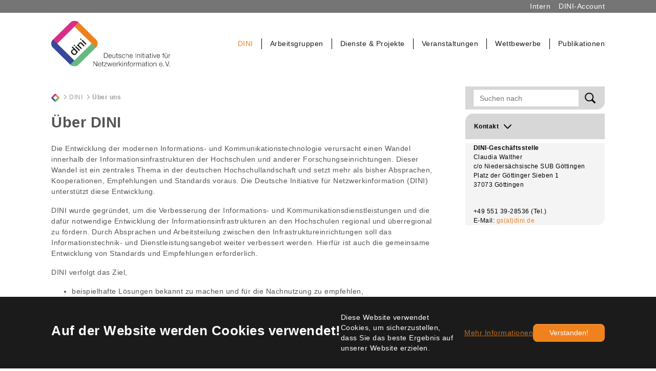

--- FILE ---
content_type: text/html; charset=utf-8
request_url: https://dini.de/dini/ueber-uns?tx_news_pi1%5BcurrentPage%5D=0&cHash=fae326a381fcbc7037e83a4c1cd9c1f2
body_size: 6381
content:
<!DOCTYPE html>
<html lang="de">
<head>
    <meta charset="utf-8">

<!-- 
	This website is powered by TYPO3 - inspiring people to share!
	TYPO3 is a free open source Content Management Framework initially created by Kasper Skaarhoj and licensed under GNU/GPL.
	TYPO3 is copyright 1998-2026 of Kasper Skaarhoj. Extensions are copyright of their respective owners.
	Information and contribution at https://typo3.org/
-->

<link rel="icon" href="/_assets/20d825024926f09a065bc99334cc8601/Images/Favicons/favicon-32x32.png" type="image/png">
<title>Über uns - Deutsche Initiative für Netzwerkinformation e. V. (DINI)</title>
<meta http-equiv="x-ua-compatible" content="IE=edge">
<meta name="generator" content="TYPO3 CMS">
<meta name="viewport" content="width=device-width, initial-scale=1, minimum-scale=1">
<meta name="robots" content="index,follow">
<meta name="mobile-web-app-capable" content="no">
<meta name="google" content="notranslate">

<link rel="stylesheet" href="/_assets/9b80d86a98af3ecc38aabe297d2c3695/Fonts/bootstrappackageicon.min.css?1755690722" media="all">

<link rel="stylesheet" href="/typo3temp/assets/bootstrappackage/css/theme-802463a72eb4cf1399951fb706160a621e1cc2aa023217e1d95f2b78edefc383.css?1756034886" media="all">







<link rel="prev" href="/dini/gremien">
<link rel="canonical" href="https://dini.de/dini/ueber-uns">

</head>
<body id="p34" class="page-34 pagelevel-2 language-0 backendlayout-2_columns_inherit layout-default">

<div id="top"></div><div class="body-bg body-bg-top"><div id="cookieconsent"><span data-cookieconsent-setting="cookie.expiryDays" data-cookieconsent-value="365"></span><span data-cookieconsent-setting="content.header" data-cookieconsent-value="Auf der Website werden Cookies verwendet!"></span><span data-cookieconsent-setting="content.message" data-cookieconsent-value="Diese Website verwendet Cookies, um sicherzustellen, dass Sie das beste Ergebnis auf unserer Website erzielen."></span><span data-cookieconsent-setting="content.dismiss" data-cookieconsent-value="Verstanden!"></span><span data-cookieconsent-setting="content.allow" data-cookieconsent-value="Cookies zulassen"></span><span data-cookieconsent-setting="content.deny" data-cookieconsent-value="Ablehnen"></span><span data-cookieconsent-setting="content.link" data-cookieconsent-value="Mehr Informationen"></span><span data-cookieconsent-setting="content.href" data-cookieconsent-value="/datenschutzerklaerung"></span><span data-cookieconsent-setting="layout" data-cookieconsent-value="basic-header"></span><span data-cookieconsent-setting="type" data-cookieconsent-value="info"></span><span data-cookieconsent-setting="position" data-cookieconsent-value="bottom"></span><span data-cookieconsent-setting="revokable" data-cookieconsent-value="0"></span><span data-cookieconsent-setting="static" data-cookieconsent-value="0"></span><span data-cookieconsent-setting="location" data-cookieconsent-value="0"></span><span data-cookieconsent-setting="law.countryCode" data-cookieconsent-value=""></span><span data-cookieconsent-setting="law.regionalLaw" data-cookieconsent-value="1"></span></div><a class="sr-only sr-only-focusable" href="#content"><span>Zum Hauptinhalt springen</span></a><header class="navbar navbar-mainnavigation navbar-default navbar-has-image navbar-top navbar-fixed-top"><div class="toplinks-wrap"><div class="container"><ul id="toplinks-nav" class="toplinks"><li><a href="https://intern.dini.de" title="Intern"><span>Intern</span></a></li><li><a href="/account" title="DINI-Account"><span>DINI-Account</span></a></li></ul></div></div><div class="container"><a class="navbar-brand navbar-brand-image" title="DINI e.V. Startseite" href="/"><img class="navbar-brand-logo-normal" src="/_assets/20d825024926f09a065bc99334cc8601/Images/Logo/DINI_Logo_mitSchriftzug.svg" alt="Deutsche Initiative für Netzwerkinformation e.V." height="140" width="280"><img class="navbar-brand-logo-inverted" src="/_assets/20d825024926f09a065bc99334cc8601/Images/Logo/DINI_Logo_mitSchriftzug_Inverted.svg" alt="Deutsche Initiative für Netzwerkinformation e.V." height="140" width="280"></a><button class="search-toggler collapsed" type="button" data-toggle="collapse" data-target="#searchfield" aria-controls="searchfield" aria-expanded="false" aria-label="Toggle search field"><span class="search-toggler-icon"></span></button><div class="search-collapse collapse" id="searchfield">

<div class="tx-indexedsearch-searchbox searchfield">
	<form id="tx_indexedsearch" action="/suche?tx_indexedsearch_pi2%5Baction%5D=search&amp;tx_indexedsearch_pi2%5Bcontroller%5D=Search&amp;cHash=48f2e3ea9a8794d467e45ec8c7741b14" method="post">
<div>
<input type="hidden" name="tx_indexedsearch_pi2[__referrer][@extension]" value="IndexedSearch" >
<input type="hidden" name="tx_indexedsearch_pi2[__referrer][@controller]" value="Search" >
<input type="hidden" name="tx_indexedsearch_pi2[__referrer][@action]" value="form" >
<input type="hidden" name="tx_indexedsearch_pi2[__referrer][arguments]" value="YTowOnt9dc8dc68acc33284e743ad775c1883e313d37f05a" >
<input type="hidden" name="tx_indexedsearch_pi2[__referrer][@request]" value="{&quot;@extension&quot;:&quot;IndexedSearch&quot;,&quot;@controller&quot;:&quot;Search&quot;,&quot;@action&quot;:&quot;form&quot;}b6fbd50ced2cbeca7263eb000c4cbb27234a8288" >
<input type="hidden" name="tx_indexedsearch_pi2[__trustedProperties]" value="{&quot;search&quot;:{&quot;_sections&quot;:1,&quot;_freeIndexUid&quot;:1,&quot;pointer&quot;:1,&quot;ext&quot;:1,&quot;searchType&quot;:1,&quot;defaultOperand&quot;:1,&quot;mediaType&quot;:1,&quot;sortOrder&quot;:1,&quot;group&quot;:1,&quot;languageUid&quot;:1,&quot;desc&quot;:1,&quot;numberOfResults&quot;:1,&quot;extendedSearch&quot;:1,&quot;sword&quot;:1,&quot;submitButton&quot;:1}}54073619501f2487d67db095734630251a44c886" >
</div>

		<div class="tx-indexedsearch-hidden-fields">
			<input type="hidden" name="tx_indexedsearch_pi2[search][_sections]" value="0" />
			<input id="tx_indexedsearch_freeIndexUid" type="hidden" name="tx_indexedsearch_pi2[search][_freeIndexUid]" value="_" />
			<input id="tx_indexedsearch_pointer" type="hidden" name="tx_indexedsearch_pi2[search][pointer]" value="0" />
			<input type="hidden" name="tx_indexedsearch_pi2[search][ext]" value="" />
			<input type="hidden" name="tx_indexedsearch_pi2[search][searchType]" value="1" />
			<input type="hidden" name="tx_indexedsearch_pi2[search][defaultOperand]" value="0" />
			<input type="hidden" name="tx_indexedsearch_pi2[search][mediaType]" value="-1" />
			<input type="hidden" name="tx_indexedsearch_pi2[search][sortOrder]" value="rank_flag" />
			<input type="hidden" name="tx_indexedsearch_pi2[search][group]" value="" />
			<input type="hidden" name="tx_indexedsearch_pi2[search][languageUid]" value="0" />
			<input type="hidden" name="tx_indexedsearch_pi2[search][desc]" value="" />
			<input type="hidden" name="tx_indexedsearch_pi2[search][numberOfResults]" value="10" />
			<input type="hidden" name="tx_indexedsearch_pi2[search][extendedSearch]" value="" />
		</div>
		<fieldset>
			<label class="d-none" for="tx-indexedsearch-searchbox-sword">Suchen nach</label>
			<div class="input-group tx-indexedsearch-form">
				<input placeholder="Suchen nach" id="tx-indexedsearch-searchbox-sword" class="form-control tx-indexedsearch-searchbox-sword" type="text" name="tx_indexedsearch_pi2[search][sword]" value="" />
				<div class="input-group-append tx-indexedsearch-search-submit">
					<button id="tx-indexedsearch-searchbox-button-submit" class="btn tx-indexedsearch-searchbox-button" type="submit" name="tx_indexedsearch_pi2[search][submitButton]" value="Suchen"></button>
				</div>
			</div>
		</fieldset>
	</form>
</div>



</div><button class="navbar-toggler collapsed" type="button" data-toggle="collapse" data-target="#mainnavigation" aria-controls="mainnavigation" aria-expanded="false" aria-label="Navigation umschalten"><span class="navbar-toggler-icon"></span></button><nav id="mainnavigation" class="collapse navbar-collapse ml-md-auto"><ul class="navbar-nav"><li class="nav-item active dropdown dropdown-hover"><a href="/dini" id="nav-item-23" class="nav-link dropdown-toggle" title="DINI" role="button" data-toggle="dropdown" aria-haspopup="true" aria-expanded="false"><span class="nav-link-text">DINI</span></a><ul class="dropdown-menu" aria-labelledby="nav-item-23"><li><a href="/dini/ueber-uns" class="dropdown-item active" title="Über uns"><span class="dropdown-text">Über uns <span class="sr-only">(current)</span></span></a></li><li><a href="/dini/gremien" class="dropdown-item" title="Gremien"><span class="dropdown-text">Gremien</span></a></li><li><a href="/dini/mitglieder" class="dropdown-item" title="Mitglieder"><span class="dropdown-text">Mitglieder</span></a></li><li><a href="/dini/satzung" class="dropdown-item" title="Satzung"><span class="dropdown-text">Satzung</span></a></li><li><a href="/dini/wahlordnung" class="dropdown-item" title="Wahlordnung"><span class="dropdown-text">Wahlordnung</span></a></li><li><a href="/dini/geschichte" class="dropdown-item" title="Geschichte"><span class="dropdown-text">Geschichte</span></a></li><li><a href="/dini/dini-logos" class="dropdown-item" title="DINI-Logos"><span class="dropdown-text">DINI-Logos</span></a></li></ul></li><li class="nav-item dropdown dropdown-hover"><a href="/ag" id="nav-item-26" class="nav-link dropdown-toggle" title="Arbeitsgruppen" role="button" data-toggle="dropdown" aria-haspopup="true" aria-expanded="false"><span class="nav-link-text">Arbeitsgruppen</span></a><ul class="dropdown-menu" aria-labelledby="nav-item-26"><li><a href="/ag/dininestor-ag-forschungsdaten" class="dropdown-item" title="DINI/nestor-AG Forschungsdaten"><span class="dropdown-text">DINI/nestor-AG Forschungsdaten</span></a></li><li><a href="/e-pub" class="dropdown-item" title="Elektronisches Publizieren (E-Pub)"><span class="dropdown-text">Elektronisches Publizieren (E-Pub)</span></a></li><li><a href="/fis" class="dropdown-item" title="Forschungsinformationen &amp; Systeme (FIS)"><span class="dropdown-text">Forschungsinformationen &amp; Systeme (FIS)</span></a></li><li><a href="/standards" class="dropdown-item" title="Kompetenzzentrum Interoperable Metadaten (KIM)"><span class="dropdown-text">Kompetenzzentrum Interoperable Metadaten (KIM)</span></a></li><li><a href="/ag/kuenstliche-intelligenz" class="dropdown-item" title="Künstliche Intelligenz"><span class="dropdown-text">Künstliche Intelligenz</span></a></li><li><a href="/lernraeume" class="dropdown-item" title="Lernräume"><span class="dropdown-text">Lernräume</span></a></li><li><a href="/ag/ag-personal" class="dropdown-item" title="AG Personal"><span class="dropdown-text">AG Personal</span></a></li><li><a href="/viktas" class="dropdown-item" title="Videokommunikationstechnologien und ihre Anwendungsszenarien (VIKTAS)"><span class="dropdown-text">Videokommunikationstechnologien und ihre Anwendungsszenarien (VIKTAS)</span></a></li><li><a href="/ag/ehemalige-arbeitsgruppen" class="dropdown-item" title="ehemalige Arbeitsgruppen"><span class="dropdown-text">ehemalige Arbeitsgruppen</span></a></li></ul></li><li class="nav-item dropdown dropdown-hover"><a href="/dienste-projekte" id="nav-item-1517" class="nav-link dropdown-toggle" title="Dienste &amp; Projekte" role="button" data-toggle="dropdown" aria-haspopup="true" aria-expanded="false"><span class="nav-link-text">Dienste &amp; Projekte</span></a><ul class="dropdown-menu" aria-labelledby="nav-item-1517"><li><a href="/dienste-projekte/dini-zertifikat" class="dropdown-item" title="DINI-Zertifikat"><span class="dropdown-text">DINI-Zertifikat</span></a></li><li><a href="/dienste-projekte/publikationsdienste" class="dropdown-item" title="Liste der Publikationsdienste"><span class="dropdown-text">Liste der Publikationsdienste</span></a></li><li><a href="/dienste-projekte/projekte" class="dropdown-item" title="Projekte"><span class="dropdown-text">Projekte</span></a></li></ul></li><li class="nav-item dropdown dropdown-hover"><a href="/veranstaltungen-1" id="nav-item-28" class="nav-link dropdown-toggle" title="Veranstaltungen" role="button" data-toggle="dropdown" aria-haspopup="true" aria-expanded="false"><span class="nav-link-text">Veranstaltungen</span></a><ul class="dropdown-menu" aria-labelledby="nav-item-28"><li><a href="/veranstaltungen/veranstaltungskalender" class="dropdown-item" title="Veranstaltungskalender"><span class="dropdown-text">Veranstaltungskalender</span></a></li><li><a href="/veranstaltungen/aktuelle-dini-veranstaltungen" class="dropdown-item" title="Aktuelle DINI-Veranstaltungen"><span class="dropdown-text">Aktuelle DINI-Veranstaltungen</span></a></li><li><a href="/veranstaltungen/vergangene-dini-veranstaltungen" class="dropdown-item" title="Vergangene DINI-Veranstaltungen"><span class="dropdown-text">Vergangene DINI-Veranstaltungen</span></a></li></ul></li><li class="nav-item dropdown dropdown-hover"><a href="/wettbewerbe" id="nav-item-1018" class="nav-link dropdown-toggle" title="Wettbewerbe" role="button" data-toggle="dropdown" aria-haspopup="true" aria-expanded="false"><span class="nav-link-text">Wettbewerbe</span></a><ul class="dropdown-menu" aria-labelledby="nav-item-1018"><li><a href="/wettbewerbe/nachhaltigkeit" class="dropdown-item" title="Hochschule nachhaltig gestalten – Starte dein Zukunftsprojekt"><span class="dropdown-text">Hochschule nachhaltig gestalten – Starte dein Zukunftsprojekt</span></a></li><li><a href="/wettbewerbe/beendete-wettbewerbe" class="dropdown-item" title="Beendete Wettbewerbe"><span class="dropdown-text">Beendete Wettbewerbe</span></a></li></ul></li><li class="nav-item dropdown dropdown-hover"><a href="/publikationen" id="nav-item-27" class="nav-link dropdown-toggle" title="Publikationen" role="button" data-toggle="dropdown" aria-haspopup="true" aria-expanded="false"><span class="nav-link-text">Publikationen</span></a><ul class="dropdown-menu" aria-labelledby="nav-item-27"><li><a href="/publikationen/dini-thesen" class="dropdown-item" title="DINI-Thesen"><span class="dropdown-text">DINI-Thesen</span></a></li><li><a href="/publikationen/dini-publikationen" class="dropdown-item" title="DINI-Publikationen"><span class="dropdown-text">DINI-Publikationen</span></a></li><li><a href="/publikationen/twitter-mastodon-und-blogs" class="dropdown-item" title="Mastodon und Blogs"><span class="dropdown-text">Mastodon und Blogs</span></a></li><li><a href="/publikationen/dinitus-podcast" class="dropdown-item" title="DINItus Podcast"><span class="dropdown-text">DINItus Podcast</span></a></li><li><a href="/publikationen/dini-bei-zenedo" class="dropdown-item" title="DINI bei Zenodo"><span class="dropdown-text">DINI bei Zenodo</span></a></li></ul></li></ul></nav></div></header><div class="container"><div class="headercontent-wrap"></div></div><div class="section section-default"><div class="container"><div class="section-row"><div class="section-column breadcrumb-wrap"><nav class="breadcrumb-section" aria-label="breadcrumb"><p class="sr-only" id="breadcrumb">Sie sind hier:</p><ol class="breadcrumb"><li class="breadcrumb-item"><a class="breadcrumb-link" href="/" title="DINI"><span class="breadcrumb-icon"><svg xmlns="http://www.w3.org/2000/svg" xmlns:xlink="http://www.w3.org/1999/xlink" width="16" height="16" viewBox="0 0 32 32" version="1.1" class="" aria-hidden="true"><!-- Generator: Sketch 51.2 (57519) - http://www.bohemiancoding.com/sketch --><title>Favicon DINI</title><desc>Created with Sketch.</desc><defs/><g id="Page-1" stroke="none" stroke-width="1" fill="none" fill-rule="evenodd"><g id="Favicon-DINI"><g id="DINI-Favicon"><path d="M20.4669388,29.0847347 L18.7637551,30.7872653 C17.2519184,32.299102 14.7781224,32.299102 13.2662857,30.7872653 L1.47134694,18.9929796 C-0.0398367347,17.4804898 -0.0398367347,15.0066939 1.47134694,13.4948571 L3.17387755,11.7916735 L20.4669388,29.0847347" id="Fill-1" fill="#305796"/><path d="M13.258449,30.7872653 L11.5552653,29.0847347 L28.8483265,11.7916735 L30.5508571,13.4948571 C32.0626939,15.0066939 32.0626939,17.4804898 30.5508571,18.9929796 L18.7565714,30.7872653 C17.2382041,32.3056327 14.7761633,32.3056327 13.258449,30.7872653" id="Fill-2" fill="#59B781"/><path d="M30.5508571,19.0008163 L28.8483265,20.7033469 L11.5552653,3.41028571 L13.258449,1.70840816 C14.7702857,0.196571429 17.2440816,0.196571429 18.7565714,1.70840816 L30.5508571,13.5033469 C32.0626939,15.0145306 32.0626939,17.4889796 30.5508571,19.0008163" id="Fill-3" fill="#EB8F38"/><path d="M7.61208163,16.2298776 L3.17387755,11.7916735 L13.2486531,1.69077551 C14.7611429,0.178285714 17.2349388,0.178285714 18.7467755,1.69077551 L20.4486531,3.39330612 L7.61208163,16.2298776" id="Fill-4" fill="#C23783"/></g></g></g></svg></span></a></li><li class="breadcrumb-item"><a class="breadcrumb-link" href="/dini" title="DINI"><span class="breadcrumb-text">DINI</span></a></li><li class="breadcrumb-item active" aria-current="page"><span class="breadcrumb-text">Über uns</span></li></ol></nav></html></div><div class="section-column searchfield-wrap" role="main">

<div class="tx-indexedsearch-searchbox searchfield">
	<form id="tx_indexedsearch" action="/suche?tx_indexedsearch_pi2%5Baction%5D=search&amp;tx_indexedsearch_pi2%5Bcontroller%5D=Search&amp;cHash=48f2e3ea9a8794d467e45ec8c7741b14" method="post">
<div>
<input type="hidden" name="tx_indexedsearch_pi2[__referrer][@extension]" value="IndexedSearch" >
<input type="hidden" name="tx_indexedsearch_pi2[__referrer][@controller]" value="Search" >
<input type="hidden" name="tx_indexedsearch_pi2[__referrer][@action]" value="form" >
<input type="hidden" name="tx_indexedsearch_pi2[__referrer][arguments]" value="YTowOnt9dc8dc68acc33284e743ad775c1883e313d37f05a" >
<input type="hidden" name="tx_indexedsearch_pi2[__referrer][@request]" value="{&quot;@extension&quot;:&quot;IndexedSearch&quot;,&quot;@controller&quot;:&quot;Search&quot;,&quot;@action&quot;:&quot;form&quot;}b6fbd50ced2cbeca7263eb000c4cbb27234a8288" >
<input type="hidden" name="tx_indexedsearch_pi2[__trustedProperties]" value="{&quot;search&quot;:{&quot;_sections&quot;:1,&quot;_freeIndexUid&quot;:1,&quot;pointer&quot;:1,&quot;ext&quot;:1,&quot;searchType&quot;:1,&quot;defaultOperand&quot;:1,&quot;mediaType&quot;:1,&quot;sortOrder&quot;:1,&quot;group&quot;:1,&quot;languageUid&quot;:1,&quot;desc&quot;:1,&quot;numberOfResults&quot;:1,&quot;extendedSearch&quot;:1,&quot;sword&quot;:1,&quot;submitButton&quot;:1}}54073619501f2487d67db095734630251a44c886" >
</div>

		<div class="tx-indexedsearch-hidden-fields">
			<input type="hidden" name="tx_indexedsearch_pi2[search][_sections]" value="0" />
			<input id="tx_indexedsearch_freeIndexUid" type="hidden" name="tx_indexedsearch_pi2[search][_freeIndexUid]" value="_" />
			<input id="tx_indexedsearch_pointer" type="hidden" name="tx_indexedsearch_pi2[search][pointer]" value="0" />
			<input type="hidden" name="tx_indexedsearch_pi2[search][ext]" value="" />
			<input type="hidden" name="tx_indexedsearch_pi2[search][searchType]" value="1" />
			<input type="hidden" name="tx_indexedsearch_pi2[search][defaultOperand]" value="0" />
			<input type="hidden" name="tx_indexedsearch_pi2[search][mediaType]" value="-1" />
			<input type="hidden" name="tx_indexedsearch_pi2[search][sortOrder]" value="rank_flag" />
			<input type="hidden" name="tx_indexedsearch_pi2[search][group]" value="" />
			<input type="hidden" name="tx_indexedsearch_pi2[search][languageUid]" value="0" />
			<input type="hidden" name="tx_indexedsearch_pi2[search][desc]" value="" />
			<input type="hidden" name="tx_indexedsearch_pi2[search][numberOfResults]" value="10" />
			<input type="hidden" name="tx_indexedsearch_pi2[search][extendedSearch]" value="" />
		</div>
		<fieldset>
			<label class="d-none" for="tx-indexedsearch-searchbox-sword">Suchen nach</label>
			<div class="input-group tx-indexedsearch-form">
				<input placeholder="Suchen nach" id="tx-indexedsearch-searchbox-sword" class="form-control tx-indexedsearch-searchbox-sword" type="text" name="tx_indexedsearch_pi2[search][sword]" value="" />
				<div class="input-group-append tx-indexedsearch-search-submit">
					<button id="tx-indexedsearch-searchbox-button-submit" class="btn tx-indexedsearch-searchbox-button" type="submit" name="tx_indexedsearch_pi2[search][submitButton]" value="Suchen"></button>
				</div>
			</div>
		</fieldset>
	</form>
</div>



</div></div></div></div><div id="content" class="main-section"><!--TYPO3SEARCH_begin--><div class="section section-default"><div class="container"><div class="section-row"><main class="section-column maincontent-wrap" role="main"><div id="c22" class="ce frame frame-default frame-type-text frame-background-none frame-no-backgroundimage frame-space-before-none frame-space-after-none"><div class="frame-container"><div class="frame-inner"><header class="frame-header"><h1 class="element-header "><span>Über DINI</span></h1></header><p>Die Entwicklung der modernen Informations- und Kommunikationstechnologie verursacht einen Wandel innerhalb der Informationsinfrastrukturen der Hochschulen und anderer Forschungseinrichtungen. Dieser Wandel ist ein zentrales Thema in der deutschen Hochschullandschaft und setzt mehr als bisher Absprachen, Kooperationen, Empfehlungen und Standards voraus. Die Deutsche Initiative für Netzwerkinformation (DINI) unterstützt diese Entwicklung.</p><p>DINI wurde gegründet, um die Verbesserung der Informations- und Kommunikationsdienstleistungen und die dafür notwendige Entwicklung der Informationsinfrastrukturen an den Hochschulen regional und überregional zu fördern. Durch Absprachen und Arbeitsteilung zwischen den Infrastruktureinrichtungen soll das Informationstechnik- und Dienstleistungsangebot weiter verbessert werden. Hierfür ist auch die gemeinsame Entwicklung von Standards und Empfehlungen erforderlich.</p><p>DINI verfolgt das Ziel,</p><ul class="list-normal"><li>beispielhafte Lösungen bekannt zu machen und für die Nachnutzung zu empfehlen,</li><li>die Erarbeitung, Anwendung und Weiterentwicklung von Standards anzuregen, zu unterstützen sowie Empfehlungen für deren Einsatz zu verbreiten,</li><li>Kompetenzzentren zu registrieren und mithilfe moderner netzbasierter Instrumente bekannt zu machen,</li><li>den übergreifenden Erfahrungsaustausch durch Tagungen, Workshops, Expertengespräche u.Ä. zu verbessern,</li><li>Förderprogramme bekannt zu machen und neue Programme anzuregen.</li></ul></div></div></div><div id="c96" class="ce frame frame-default frame-type-text frame-background-none frame-no-backgroundimage frame-space-before-none frame-space-after-none"><div class="frame-container"><div class="frame-inner"><header class="frame-header"><h2 class="element-header "><span>Organisation</span></h2></header><p>DINI ist eine Initiative der drei Partnerorganisationen:</p><ul class="list-normal"><li><a href="http://www.amh-ev.de/" target="_blank" class="external-link-new-window" rel="noreferrer">AMH</a> (Arbeitsgemeinschaft der Medieneinrichtungen&nbsp;an Hochschulen e.&nbsp;V.)</li><li><a href="http://www.bibliotheksverband.de" target="_blank" rel="noreferrer">dbv</a> (Deutscher Bibliotheksverband e.&nbsp;V., Sektion 4: Wissenschaftliche Universalbibliotheken)</li><li><a href="http://www.zki.de" target="_blank" rel="noreferrer">ZKI</a> (Zentren für Kommunikation und Informationsverarbeitung in Lehre und Forschung e.&nbsp;V.)</li><li>Wissenschaftseinrichtungen und -organisationen</li></ul><p>Jeweils zwei Mitglieder aus den Partnerorganisationen bilden den Vorstand von DINI. Der Hauptausschuss besteht aus dem Vorstand und jeweils vier zusätzlichen Vertreter*innen. Diese werden von den Partnerorganisationen für die Dauer einer Wahlperiode (2&nbsp;Jahre) gewählt. Vorstand und Hauptausschuss sind ehrenamtlich tätig. Der Vorstand von DINI wählt sich eine*n Vorsitzende*n und eine*n Vertreter*in.</p></div></div></div></main><div class="section-column subcontent-wrap"><div id="c3708" class="ce frame-space-before-none frame-space-after-none"><div class="contentcontainer" data-container-identifier="container_bootstrap4_collapse"><h3 class="btn btn-block btn-collapse" data-toggle="collapse" data-target="#collapse-3708" role="button" aria-expanded="false" aria-controls="collapse-3708"><span class="btn-collapse-text">Kontakt</span></h3><div class="collapse-wrap"><div id="collapse-3708" class="collapse show"><div id="c2355" class="ce frame frame-list-item frame-type-text frame-background-none frame-no-backgroundimage frame-space-before-none frame-space-after-none"><div class="frame-container"><div class="frame-inner"><p><strong>DINI-Geschäftsstelle</strong><br> Claudia Walther<br> c/o Niedersächsische SUB Göttingen<br> Platz der Göttinger Sieben 1<br> 37073 Göttingen</p><p><br> +49 551 39-28536 (Tel.)<br> E-Mail: <a href="mailto:gs@dini.de">gs(at)dini.de</a></p></div></div></div></div></div></div></div></div></div></div></div><!--TYPO3SEARCH_end--></div><footer><section class="section footer-section footer-section-meta"><div class="frame frame-background-none frame-space-before-none frame-space-after-none"><div class="frame-group-container"><div class="frame-group-inner"><div class="frame-container frame-container-default"><div class="frame-inner"><div class="footer-info-section"><div class="footer-meta"><ul id="meta_menu" class="meta-menu"><li><a href="/kontakt" title="Kontakt"><span>Kontakt</span></a></li><li><a href="/impressum" title="Impressum"><span>Impressum</span></a></li><li><a href="/datenschutzerklaerung" title="Datenschutzerklärung"><span>Datenschutzerklärung</span></a></li></ul></div></div></div></div></div></div></div></section></footer><a class="scroll-top" title="Nach oben rollen" href="#top"><span class="scroll-top-icon"></span></a></div>
<script src="/_assets/20d825024926f09a065bc99334cc8601/Contrib/jquery/jquery-3.7.1.js?1755366750"></script>
<script src="/_assets/20d825024926f09a065bc99334cc8601/Contrib/jquery-ui-1.14.1/jquery-ui.js?1730304364"></script>
<script src="/_assets/20d825024926f09a065bc99334cc8601/JavaScript/bootstrap-jquery-compat.js?1755423641"></script>
<script src="/_assets/9b80d86a98af3ecc38aabe297d2c3695/Contrib/photoswipe/photoswipe.umd.min.js?1755690722"></script>
<script src="/_assets/9b80d86a98af3ecc38aabe297d2c3695/Contrib/photoswipe/photoswipe-lightbox.umd.min.js?1755690722"></script>
<script src="/_assets/9b80d86a98af3ecc38aabe297d2c3695/Contrib/photoswipe/photoswipe-dynamic-caption-plugin.umd.min.js?1755690722"></script>
<script src="/_assets/9b80d86a98af3ecc38aabe297d2c3695/JavaScript/Dist/bootstrap.accordion.min.js?1755690722"></script>
<script src="/_assets/9b80d86a98af3ecc38aabe297d2c3695/JavaScript/Dist/bootstrap.popover.min.js?1755690722"></script>
<script src="/_assets/9b80d86a98af3ecc38aabe297d2c3695/JavaScript/Dist/bootstrap.stickyheader.min.js?1755690722"></script>
<script src="/_assets/9b80d86a98af3ecc38aabe297d2c3695/JavaScript/Dist/bootstrap.smoothscroll.min.js?1755690722"></script>
<script src="/_assets/9b80d86a98af3ecc38aabe297d2c3695/JavaScript/Dist/bootstrap.lightbox.min.js?1755690722"></script>
<script src="/_assets/9b80d86a98af3ecc38aabe297d2c3695/JavaScript/Dist/bootstrap.navbar.min.js?1755690722"></script>
<script src="/_assets/9b80d86a98af3ecc38aabe297d2c3695/Contrib/popper-core/popper.min.js?1755690722"></script>
<script src="/_assets/20d825024926f09a065bc99334cc8601/Contrib/bootstrap4/js/bootstrap.bundle.min.js?1532447674"></script>
<script src="/_assets/9b80d86a98af3ecc38aabe297d2c3695/Contrib/cookieconsent/cookieconsent.min.js?1755690722"></script>
<script src="/_assets/9b80d86a98af3ecc38aabe297d2c3695/JavaScript/Dist/bootstrap.cookieconsent.min.js?1755690722"></script>

<script src="/_assets/ae6abf76a2a447682ca620db3ce4c57d/JavaScript/formEvents.js?1756036954"></script>
<script src="/_assets/20d825024926f09a065bc99334cc8601/JavaScript/Src/bootstrap.navbar.js?1684087531"></script>
<script src="/_assets/20d825024926f09a065bc99334cc8601/JavaScript/theme.js?1755423696"></script>



</body>
</html>

--- FILE ---
content_type: application/javascript; charset=utf-8
request_url: https://dini.de/_assets/20d825024926f09a065bc99334cc8601/JavaScript/theme.js?1755423696
body_size: -110
content:
document.addEventListener('DOMContentLoaded', function () {

    // Initialize Bootstrap tooltips
    $(function () {
        $('[data-toggle="tooltip"]').tooltip()
    });

});


--- FILE ---
content_type: image/svg+xml
request_url: https://dini.de/_assets/20d825024926f09a065bc99334cc8601/Images/Arrow/arrow-up.svg
body_size: 529
content:
<?xml version="1.0" encoding="UTF-8"?>
<svg width="63px" height="39px" viewBox="0 0 63 39" version="1.1" xmlns="http://www.w3.org/2000/svg" xmlns:xlink="http://www.w3.org/1999/xlink">
    <!-- Generator: Sketch 51.2 (57519) - http://www.bohemiancoding.com/sketch -->
    <title>Seitenanfang</title>
    <desc>Created with Sketch.</desc>
    <defs>
        <polygon id="path-1" points="0 1.9568 36.535296 1.9568 36.535296 39.9968 0 39.9968"></polygon>
    </defs>
    <g id="Page-1" stroke="none" stroke-width="1" fill="none" fill-rule="evenodd">
        <g id="Hover_Hauptnavigation" transform="translate(-918.000000, -848.000000)">
            <g id="Seitenanfang" transform="translate(917.000000, 848.000000)">
                <g id="Group-6-Copy-2" transform="translate(32.640000, 20.666667) scale(1, -1) translate(-32.640000, -20.666667) translate(1.280000, 0.000000)">
                    <path d="M25.4784,38.3849067 L25.27872,38.1769067 L59.36256,2.66490667 L59.56224,2.88090667 C62.54208,5.98490667 62.54208,11.0649067 59.56224,14.1689067 L36.31488,38.3849067 C33.33504,41.4889067 28.45824,41.4889067 25.4784,38.3849067" id="Fill-1" fill="#010000"></path>
                    <g id="Group-5" transform="translate(0.000000, 0.712907)">
                        <mask id="mask-2" fill="white">
                            <use xlink:href="#path-1"></use>
                        </mask>
                        <g id="Clip-4"></g>
                        <path d="M2.244096,2.1648 L2.443776,1.9568 L36.535296,37.4608 L36.327936,37.6688 C33.348096,40.7728 28.471296,40.7728 25.491456,37.6688 L2.244096,13.4528 C-0.751104,10.3328 -0.751104,5.2848 2.244096,2.1648" id="Fill-3" fill="#010000" mask="url(#mask-2)"></path>
                    </g>
                </g>
            </g>
        </g>
    </g>
</svg>

--- FILE ---
content_type: image/svg+xml
request_url: https://dini.de/_assets/20d825024926f09a065bc99334cc8601/Images/Arrow/arrow-right.svg
body_size: 557
content:
<?xml version="1.0" encoding="UTF-8"?>
<svg width="39px" height="63px" viewBox="0 0 39 63" version="1.1" xmlns="http://www.w3.org/2000/svg" xmlns:xlink="http://www.w3.org/1999/xlink">
    <!-- Generator: Sketch 51.2 (57519) - http://www.bohemiancoding.com/sketch -->
    <title>Seitenanfang</title>
    <desc>Created with Sketch.</desc>
    <defs>
        <polygon id="path-1" points="0 1.9568 36.535296 1.9568 36.535296 39.9968 0 39.9968"></polygon>
    </defs>
    <g id="Page-1" stroke="none" stroke-width="1" fill="none" fill-rule="evenodd">
        <g id="Hover_Hauptnavigation" transform="translate(-930.000000, -837.000000)">
            <g id="Seitenanfang" transform="translate(949.000000, 868.148148) rotate(90.000000) translate(-949.000000, -868.148148) translate(917.000000, 848.000000)">
                <g id="Group-6-Copy-2" transform="translate(32.640000, 20.666667) scale(1, -1) translate(-32.640000, -20.666667) translate(1.280000, 0.000000)">
                    <path d="M25.4784,38.3849067 L25.27872,38.1769067 L59.36256,2.66490667 L59.56224,2.88090667 C62.54208,5.98490667 62.54208,11.0649067 59.56224,14.1689067 L36.31488,38.3849067 C33.33504,41.4889067 28.45824,41.4889067 25.4784,38.3849067" id="Fill-1" fill="#010000"></path>
                    <g id="Group-5" transform="translate(0.000000, 0.712907)">
                        <mask id="mask-2" fill="white">
                            <use xlink:href="#path-1"></use>
                        </mask>
                        <g id="Clip-4"></g>
                        <path d="M2.244096,2.1648 L2.443776,1.9568 L36.535296,37.4608 L36.327936,37.6688 C33.348096,40.7728 28.471296,40.7728 25.491456,37.6688 L2.244096,13.4528 C-0.751104,10.3328 -0.751104,5.2848 2.244096,2.1648" id="Fill-3" fill="#010000" mask="url(#mask-2)"></path>
                    </g>
                </g>
            </g>
        </g>
    </g>
</svg>